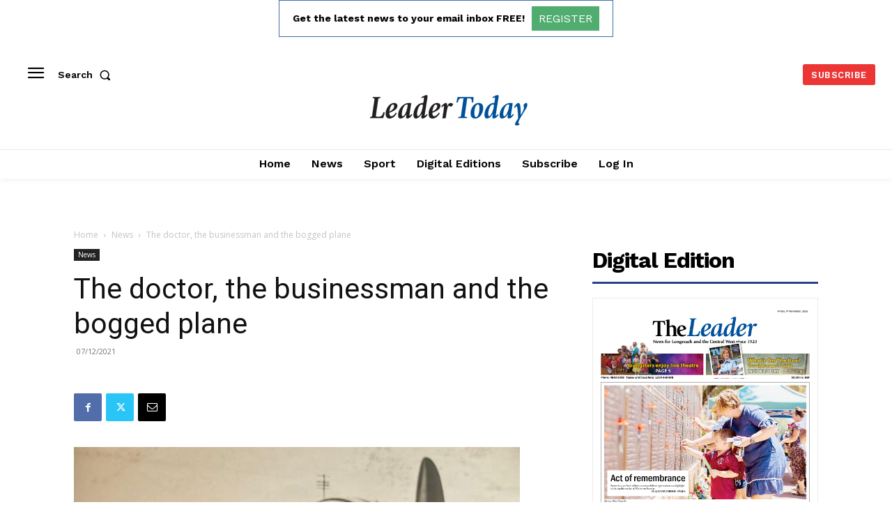

--- FILE ---
content_type: text/html; charset=utf-8
request_url: https://www.google.com/recaptcha/api2/aframe
body_size: 267
content:
<!DOCTYPE HTML><html><head><meta http-equiv="content-type" content="text/html; charset=UTF-8"></head><body><script nonce="Drc3oHDZfJyPP5uS29g4ug">/** Anti-fraud and anti-abuse applications only. See google.com/recaptcha */ try{var clients={'sodar':'https://pagead2.googlesyndication.com/pagead/sodar?'};window.addEventListener("message",function(a){try{if(a.source===window.parent){var b=JSON.parse(a.data);var c=clients[b['id']];if(c){var d=document.createElement('img');d.src=c+b['params']+'&rc='+(localStorage.getItem("rc::a")?sessionStorage.getItem("rc::b"):"");window.document.body.appendChild(d);sessionStorage.setItem("rc::e",parseInt(sessionStorage.getItem("rc::e")||0)+1);localStorage.setItem("rc::h",'1763194855604');}}}catch(b){}});window.parent.postMessage("_grecaptcha_ready", "*");}catch(b){}</script></body></html>